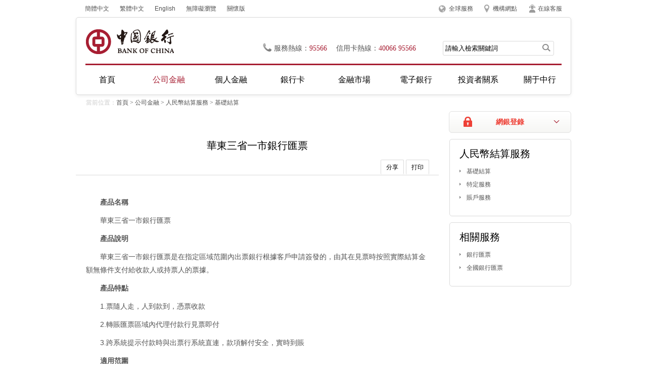

--- FILE ---
content_type: text/html
request_url: https://www.bank-of-china.com/big5/cbservice/cncb6/cb61/200811/t20081112_10047.html
body_size: 29620
content:
<!DOCTYPE html PUBLIC "-//W3C//DTD XHTML 1.0 Transitional//EN" "http://www.w3.org/TR/xhtml1/DTD/xhtml1-transitional.dtd">
<html xmlns="http://www.w3.org/1999/xhtml">
<head>
<meta http-equiv="Content-Type" content="text/html; charset=utf-8" />
<title>華東三省一市銀行匯票</title>
<meta content="首頁&nbsp;&nbsp;&nbsp;&nbsp;公司金融&nbsp;&nbsp;&nbsp;&nbsp;人民幣結算服務&nbsp;&nbsp;&nbsp;&nbsp;基礎結算" name="keywords" />
<meta content="華東三省一市銀行匯票。" name="description" />
<link type="text/css" rel="stylesheet" href="../../../../images/boc2013_reset.css">
<link type="text/css" rel="stylesheet" href="../../../../images/boc2013_common.css">
<link type="text/css" rel="stylesheet" href="../../../../images/boc2013_pages.css">
<!--[if lte IE 8]>
<link type="text/css" rel="stylesheet" href="../../../../images/boc2013_iestyle.css">
<![endif]-->

</head>

<body>
<div class="wrapper">
	<!--2013-嵌-頭部嵌套begin-->
		<!--top-->
<script defer async type="text/javascript" src="https://csv2.bankofchina.com/dist/aria.js?appid=f0d4a7cfca52bd27ee5dbb3fdd55756e" charset="utf-8" wapForceOldFixed="false" loadData="false" id="ariascripts"></script>
<script type="text/javascript" src="../../../../images/boc2013_jquery-min.js"></script>
    <div class="top clearfix">
    	<div class="top_links">
            <a href="/index.html">簡體中文</a>
            <a href="/big5/index.html">繁體中文</a>
            <a href="/en/index.html">English</a>
<a href="javascript:void(0)" onclick="aria.start()" target="_self">無障礙瀏覽</a>
<a href="javascript:void(0)" onclick="aria.oldFixedStart()" target="_self">關懷版</a>
        </div>
        <div class="top_menu">
           
            <p class="p_2013" id="top_service">
			
			<a href="../../../../custserv/cs1/201312/t20131230_2805579.html" title="全球服務">全球服務</a>
			
			</p>

            <p class="p_2013" id="top_network">
			
			<a href="http://www.bankofchina.com/sourcedb/operations2021/" title="機構網點">機構網點</a>
			

			<a href="../../../../custserv/cs1/201106/t20110610_2805580.html" title="在線客服" class="top_zxkf">在線客服</a>
			

</p>
        </div>
    </div>
    <!--header-->
    <div class="header">
    	<div class="header_area">
        	<h1 class="logo"><a href="https://www.bankofchina.com/" title="中國銀行"></a></h1>
            <div class="header_info">
            	<p class="phone">服務熱線：<span>95566</span>信用卡熱線：<span>40066 95566</span></p>
                <form name="trssearchform" id="trssearchform" action="https://srh.bankofchina.com/search/sitesearch/index.jsp" method="post" target="_blank">
				<input type="hidden" name="searchColumn" value="all" />  
                <div class="search_bar">
                	<input type="text" class="search_ipt" id="sword" name="sword" value="請輸入檢索關鍵詞" onfocus="if(this.value=='請輸入檢索關鍵詞') this.value='';" onblur="if(this.value == '') this.value='請輸入檢索關鍵詞';" />
                    <input type="button" class="search_btn" onclick="document.trssearchform.submit();" />
                </div>
                </form>				
            </div>
        </div>
        <!--導航-->
        <div class="nav_2013">
        <ul class="menu" id='BOC_NAVIGATOR_UL'>
            <li class="li_2013 current"><a href="/index.html" class="current">首頁</a></li>
            <li class="li_2013"><a name='PL_MENU_NAME' href="../../../" onmouseover="showHideLayer('layer1','','show')" onmouseout="showHideLayer('layer1','','hide')">公司金融</a></li>
            <li class="li_2013"><a name='PL_MENU_NAME' href="../../../../pbservice/" onmouseover="showHideLayer('layer2','','show')" onmouseout="showHideLayer('layer2','','hide')">個人金融</a></li>
            <li class="li_2013"><a name='PL_MENU_NAME' href="../../../../bcservice/" onmouseover="showHideLayer('layer3','','show')" onmouseout="showHideLayer('layer3','','hide')">銀行卡</a></li>
            <li class="li_2013"><a name='PL_MENU_NAME' href="../../../../fimarkets/" onmouseover="showHideLayer('layer4','','show')" onmouseout="showHideLayer('layer4','','hide')">金融市場</a></li>
            <li class="li_2013"><a name='PL_MENU_NAME' href="../../../../ebanking/" onmouseover="showHideLayer('layer5','','show')" onmouseout="showHideLayer('layer5','','hide')">電子銀行</a></li>
            <li class="li_2013"><a name='PL_MENU_NAME' href="../../../../investor/" onmouseover="showHideLayer('layer6','','show')" onmouseout="showHideLayer('layer6','','hide')">投資者關系</a></li>
            <li class="li_2013"><a name='PL_MENU_NAME' href="../../../../aboutboc/" onmouseover="showHideLayer('layer7','','show')" onmouseout="showHideLayer('layer7','','hide')">關于中行</a></li>
        </ul>
        <!--子菜單-->
    <div class="sub_menu" id="layer1" onmouseover="showHideLayer('layer1','','show')" onmouseout="showHideLayer('layer1','','hide')">
    	<i></i>
        <div class="sub_area clearfix">
		<!-- 獲取公司金融下的前n個子欄目的名稱，數量由num控制 start-->
		 
			<ul class="sub_nav list">
			<!-- 顯示格式為5行一列 start-->
			 
            	<li class="li_2013"><a href="../../../cb2/">公司融資服務</a></li>
             
            	<li class="li_2013"><a href="../../../cb3/">貿易金融服務</a></li>
             
            	<li class="li_2013"><a href="../../../cb4/">公司金融市場服務</a></li>
             
            	<li class="li_2013"><a href="../../">人民幣結算服務</a></li>
             
			<!-- 顯示格式為5行一列 end-->
            </ul>
		 
			<ul class="sub_nav list">
			<!-- 顯示格式為5行一列 start-->
			 
            	<li class="li_2013"><a href="../../../csdp/">機構結構性存款</a></li>
             
            	<li class="li_2013"><a href="../../../cb1/">賬戶與存款</a></li>
             
            	<li class="li_2013"><a href="../../../HainanEXPO/">服務第三屆消博會</a></li>
             
            	<li class="li_2013"><a href="../../../CIIEsrv/">服務第五屆進博會</a></li>
             
			<!-- 顯示格式為5行一列 end-->
            </ul>
		 
			<ul class="sub_nav list">
			<!-- 顯示格式為5行一列 start-->
			 
            	<li class="li_2013"><a href="../../../cb9/">普惠金融</a></li>
             
            	<li class="li_2013"><a href="../../../cb7/">養老金服務</a></li>
             
            	<li class="li_2013"><a href="../../../cb14/">全球現金管理</a></li>
             
            	<li class="li_2013"><a href="../../../bi2/">公告信息</a></li>
             
			<!-- 顯示格式為5行一列 end-->
            </ul>
		 
		 <!-- 獲取公司金融下的前n個子欄目的名稱，數量由num控制 end-->
		   <!-- 取頭條新聞的前2篇文檔（標題+附件） start-->
            <ul class="sub_nav list sub_ad">
			 		  
            </ul>
			<!-- 取頭條新聞的前2篇文檔（標題+附件） end-->
        </div>
    </div>
    <div class="sub_menu" id="layer2" onmouseover="showHideLayer('layer2','','show')" onmouseout="showHideLayer('layer2','','hide')">
        <i></i>
        <div class="sub_area clearfix">
		<!-- 獲取個人金融下的前n個子欄目的名稱，數量由num控制 start-->
		 
			<ul class="sub_nav list">
			  <!-- 顯示格式為5行一列 start-->
             
            	<li class="li_2013"><a href="../../../../pbservice/pb1/">存款與賬戶</a></li>
             
            	<li class="li_2013"><a href="../../../../pbservice/pb2/">個人貸款</a></li>
             
            	<li class="li_2013"><a href="../../../../pbservice/pb3/">投資理財</a></li>
             
            	<li class="li_2013"><a href="../../../../pbservice/pb4/">個人匯兌</a></li>
             
              <!-- 顯示格式為5行一列 end-->
            </ul>
		 
			<ul class="sub_nav list">
			  <!-- 顯示格式為5行一列 start-->
             
            	<li class="li_2013"><a href="../../../../pbservice/pbsd/">個人結構性存款</a></li>
             
            	<li class="li_2013"><a href="../../../../pbservice/pb10/">個人交易</a></li>
             
            	<li class="li_2013"><a href="../../../../pbservice/pb7/">出國金融</a></li>
             
            	<li class="li_2013"><a href="../../../../pbservice/pb8/">惠民金融</a></li>
             
              <!-- 顯示格式為5行一列 end-->
            </ul>
		 
			<ul class="sub_nav list">
			  <!-- 顯示格式為5行一列 start-->
             
            	<li class="li_2013"><a href="../../../../pbservice/pb6/">私人銀行</a></li>
             
            	<li class="li_2013"><a href="../../../../pbservice/pb5/">個人銀行</a></li>
             
            	<li class="li_2013"><a href="../../../../pbservice/bi2/">公告信息</a></li>
             
            	<li class="li_2013"><a href="../../../../pbservice/bi3/">優惠活動</a></li>
             
              <!-- 顯示格式為5行一列 end-->
            </ul>
		 
		 <!-- 獲取個人金融下下的前n個子欄目的名稱，數量由num控制 end-->
		   <!-- 取頭條新聞的前2篇文檔（標題+附件） start-->
			 <ul class="sub_nav list sub_ad">
			 
            </ul>
			<!-- 取頭條新聞的前2篇文檔（標題+附件） end-->           
        </div>
    </div>
    <div class="sub_menu" id="layer3" onmouseover="showHideLayer('layer3','','show')" onmouseout="showHideLayer('layer3','','hide')">
        <i></i>
        <div class="sub_area clearfix">
		 <!-- 獲取銀行卡下的前n個子欄目的名稱，數量由num控制 start-->
		   
			<ul class="sub_nav list">
              <!-- 顯示格式為5行一列 start-->
              
            	<li class="li_2013"><a href="../../../../bcservice/bc1/">信用卡產品</a></li>
              
            	<li class="li_2013"><a href="../../../../bcservice/bc2/">借記卡產品</a></li>
              
            	<li class="li_2013"><a href="../../../../bcservice/bc3/">服務指南</a></li>
              
            	<li class="li_2013"><a href="../../../../bcservice/bi3/">優惠活動</a></li>
              
              <!-- 顯示格式為5行一列 end-->
            </ul>
			
			<ul class="sub_nav list">
              <!-- 顯示格式為5行一列 start-->
              
            	<li class="li_2013"><a href="../../../../bcservice/bi2/">公告信息</a></li>
              
            	<li class="li_2013"><a href="../../../../bcservice/bc5/">特色服務</a></li>
              
            	<li class="li_2013"><a href="../../../../bcservice/bi6/">精彩海淘</a></li>
              
              <!-- 顯示格式為5行一列 end-->
            </ul>
			
		    <!-- 獲取銀行卡下的前n個子欄目的名稱，數量由num控制 end-->			
            <!-- 取頭條新聞的前2篇文檔（標題+附件） start-->
			 <ul class="sub_nav list sub_ad">
			 
            </ul>
			<!-- 取頭條新聞的前2篇文檔（標題+附件） end-->   
        </div>
    </div>
    <div class="sub_menu" id="layer4" onmouseover="showHideLayer('layer4','','show')" onmouseout="showHideLayer('layer4','','hide')">
        <i></i>
        <div class="sub_area clearfix">
		<!-- 獲取金融市場下的前n個子欄目的名稱，數量由num控制 start-->
			
			<ul class="sub_nav list">
              <!-- 顯示格式為5行一列 start-->
              
            	<li class="li_2013"><a href="../../../../fimarkets/cs8/">自營理財產品</a></li>
              
            	<li class="li_2013"><a href="../../../../fimarkets/bocwm/">子公司理財產品</a></li>
              
            	<li class="li_2013"><a href="../../../../fimarkets/fp5/">托管理財產品</a></li>
              
            	<li class="li_2013"><a href="../../../../fimarkets/fp6/">代銷理財產品</a></li>
              
              <!-- 顯示格式為5行一列 end-->
            </ul>
			
			<ul class="sub_nav list">
              <!-- 顯示格式為5行一列 start-->
              
            	<li class="li_2013"><a href="../../../../fimarkets/fund/">托管基金產品</a></li>
              
            	<li class="li_2013"><a href="../../../../fimarkets/fp3/">柜臺債券產品</a></li>
              
            	<li class="li_2013"><a href="../../../../fimarkets/fp2/">代銷基金產品</a></li>
              
            	<li class="li_2013"><a href="../../../../fimarkets/fp4/">代理保險產品</a></li>
              
              <!-- 顯示格式為5行一列 end-->
            </ul>
			
			<ul class="sub_nav list">
              <!-- 顯示格式為5行一列 start-->
              
            	<li class="li_2013"><a href="../../../../fimarkets/foreignx/">外匯市場分析</a></li>
              
            	<li class="li_2013"><a href="../../../../fimarkets/boud/">債券市場分析</a></li>
              
            	<li class="li_2013"><a href="../../../../fimarkets/fm7/">黃金市場分析</a></li>
              
            	<li class="li_2013"><a href="../../../../fimarkets/stock/">證券市場分析</a></li>
              
              <!-- 顯示格式為5行一列 end-->
            </ul>
			
                           <ul class="sub_nav list" style="background:none;">
              <!-- 顯示格式為5行一列 start-->
                
            	<li class="li_2013"><a href="../../../../fimarkets/summarize/">宏觀經濟研究</a></li>
                
            	<li class="li_2013"><a href="../../../../fimarkets/cri/">中國銀行人民幣國際化指數</a></li>
                
            	<li class="li_2013"><a href="../../../../fimarkets/cfets_boc/">CFETS-BOC交易型債券指數</a></li>
                
            	<li class="li_2013"><a href="../../../../fimarkets/bi2/">公告信息</a></li>
                                
              <!-- 顯示格式為5行一列 end-->
            </ul>
		 <!-- 獲取金融市場下的前n個子欄目的名稱，數量由num控制 end-->	
        </div>
    </div>
    <div class="sub_menu" id="layer5" onmouseover="showHideLayer('layer5','','show')" onmouseout="showHideLayer('layer5','','hide')">
        <i></i>
        <div class="sub_area clearfix">
			<!-- 獲取電子銀行下的前n個子欄目的名稱，數量由num控制 start-->
			
			<ul class="sub_nav list">
              <!-- 顯示格式為5行一列 start-->
              
            	<li class="li_2013"><a href="../../../../ebanking/bocnet_pb/">個人網上銀行</a></li>
             
            	<li class="li_2013"><a href="../../../../ebanking/bocnet_cb/">企業網上銀行</a></li>
             
            	<li class="li_2013"><a href="../../../../ebanking/bocmbs/">手機銀行</a></li>
             
            	<li class="li_2013"><a href="../../../../ebanking/95566/">電話銀行</a></li>
             
              <!-- 顯示格式為5行一列 end-->
            </ul>
			
			<ul class="sub_nav list">
              <!-- 顯示格式為5行一列 start-->
              
            	<li class="li_2013"><a href="../../../../ebanking/service/">服務資料</a></li>
             
            	<li class="li_2013"><a href="../../../../ebanking/security/">安全防護</a></li>
             
            	<li class="li_2013"><a href="../../../../ebanking/bi3/">優惠活動</a></li>
             
            	<li class="li_2013"><a href="../../../../ebanking/bi2/">公告信息</a></li>
             
              <!-- 顯示格式為5行一列 end-->
            </ul>
			
			<ul class="sub_nav list">
              <!-- 顯示格式為5行一列 start-->
              
            	<li class="li_2013"><a href="../../../../ebanking/online/">便捷服務</a></li>
             
            	<li class="li_2013"><a href="../../../../ebanking/bocnet_login/">登錄中行網銀</a></li>
             
              <!-- 顯示格式為5行一列 end-->
            </ul>
			
		  <!-- 獲取電子銀行下的前n個子欄目的名稱，數量由num控制 end-->	
		   <!-- 取頭條新聞的前2篇文檔（標題+附件） start-->
			 <ul class="sub_nav list sub_ad">
			 
            </ul>
			<!-- 取頭條新聞的前2篇文檔（標題+附件） end-->
        </div>
    </div>
    <div class="sub_menu" id="layer6" onmouseover="showHideLayer('layer6','','show')" onmouseout="showHideLayer('layer6','','hide')">
        <i></i>
        <div class="sub_area clearfix">
		   <ul class="sub_nav list">
             
				<li class="li_2013"><a href="../../../../investor/ir1/">公司戰略及投資價值</a></li>
			   
              <!-- 交易所公告 start-->            
            	<li class="li_2013" style="color:#535353">交易所公告（<a href="../../../../investor/ir2/">H股</a>、<a href="../../../../investor/ir5/">A股</a>）</a></li>
              <!-- 交易所公告 end-->
			  
				<li class="li_2013"><a href="../../../../investor/ir3/">財務報告</a></li>
			   
				<li class="li_2013"><a href="../../../../investor/ir9/">監管資本</a></li>
			   
            </ul>
			<!-- 獲取投資者關系下的前n個子欄目的名稱，數量由num控制 start-->
			
			<ul class="sub_nav list">
              <!-- 顯示格式為5行一列 start-->
             
            	<li class="li_2013"><a href="../../../../investor/ir6/">公司治理</a></li>
             
            	<li class="li_2013"><a href="../../../../investor/ir4/">公司資料</a></li>
             
            	<li class="li_2013"><a href="../../../../investor/ir8/">資本市場榮譽</a></li>
             
            	<li class="li_2013"><a href="../../../../investor/cnir7/">投資者服務</a></li>
             
              <!-- 顯示格式為5行一列 end-->
            </ul>
			
			<ul class="sub_nav list">
              <!-- 顯示格式為5行一列 start-->
             
            	<li class="li_2013"><a href="../../../../investor/ir10/">可持續發展類債券</a></li>
             
            	<li class="li_2013"><a href="../../../../investor/ir11/">關聯交易公告</a></li>
             
              <!-- 顯示格式為5行一列 end-->
            </ul>
			
		  <!-- 獲取投資者關系下的前n個子欄目的名稱，數量由num控制 end-->	
		   <!-- 取頭條新聞的前2篇文檔（標題+附件） start-->
			 <ul class="sub_nav list sub_ad">
			 
            </ul>
			<!-- 取頭條新聞的前2篇文檔（標題+附件） end-->
        </div>
    </div>
    <div class="sub_menu" id="layer7" onmouseover="showHideLayer('layer7','','show')" onmouseout="showHideLayer('layer7','','hide')">
        <i></i>
        <div class="sub_area clearfix">
			<!-- 獲取關于中行下的前n個子欄目的名稱，數量由num控制 start-->
			
			<ul class="sub_nav list">
              <!-- 顯示格式為5行一列 start-->
             
            	<li class="li_2013"><a href="../../../../aboutboc/bi1/">中行動態</a></li>
             
            	<li class="li_2013"><a href="../../../../aboutboc/ab8/">媒體看中行</a></li>
             
            	<li class="li_2013"><a href="../../../../aboutboc/ab2/">中行榮譽</a></li>
             
            	<li class="li_2013"><a href="../../../../aboutboc/boccsr/">企業社會責任</a></li>
             
              <!-- 顯示格式為5行一列 end-->
            </ul>
			
			<ul class="sub_nav list">
              <!-- 顯示格式為5行一列 start-->
             
            	<li class="li_2013"><a href="../../../../aboutboc/ab1/">中行概況</a></li>
             
            	<li class="li_2013"><a href="../../../../aboutboc/ab6/">中行機構</a></li>
             
            	<li class="li_2013"><a href="../../../../aboutboc/ab7/">中行歷程</a></li>
             
            	<li class="li_2013"><a href="../../../../aboutboc/BCP/">消費者權益保護</a></li>
             
              <!-- 顯示格式為5行一列 end-->
            </ul>
			
			<ul class="sub_nav list">
              <!-- 顯示格式為5行一列 start-->
             
            	<li class="li_2013"><a href="../../../../aboutboc/Beijing2022/">攜手北京冬奧會</a></li>
             
            	<li class="li_2013"><a href="../../../../aboutboc/bi4/">招聘公告</a></li>
             
              <!-- 顯示格式為5行一列 end-->
            </ul>
			
		  <!-- 獲取關于中行下的前n個子欄目的名稱，數量由num控制 end-->	
		   <!-- 取頭條新聞的前2篇文檔（標題+附件） start-->
			 <ul class="sub_nav list sub_ad">
			 
            </ul>
			<!-- 取頭條新聞的前2篇文檔（標題+附件） end-->
        </div>
    </div>
    <!--子菜單end-->
        </div><!--導航-end-->        
    </div>
    <!--header-end-->
	
    <div class="cramb"><span>當前位置：</span><a href="../../../../" title="首頁" class="CurrChnlCls">首頁</a>&nbsp;&gt;&nbsp;<a href="../../../" title="公司金融" class="CurrChnlCls">公司金融</a>&nbsp;&gt;&nbsp;<a href="../../" title="人民幣結算服務" class="CurrChnlCls">人民幣結算服務</a>&nbsp;&gt;&nbsp;<a href="../" title="基礎結算" class="CurrChnlCls">基礎結算</a></div>
  	<!--網銀登陸begin-->
	<div class="per_bank_login">
    	<a href="#" class="hover_btn">網銀登錄</a>
        <div class="hover_menu hd">
        	<ul>
        	<li><a href="/ebanking/bocnet_login/" title="請從www.boc.cn, www.bankofchina.com進入">個人客戶網銀登錄</a></li>
                <li><a href="/ebanking/bocnet_login/index1.html" title="請從www.boc.cn, www.bankofchina.com進入">個人貴賓網銀登錄</a></li>
                <li class="last"><a href="/ebanking/bocnet_login/index2.html" title="請從www.boc.cn, www.bankofchina.com進入">企業客戶網銀登錄</a></li>
        	</ul>
        </div>
    </div>
	

        
   	<div class="container">
    	<div class="content con_area">
        	 
        	<h2 class="title">華東三省一市銀行匯票</h2>
                
               

		   
            <!--分享 打印-->
             <div class="function">
            	<a href="#" class="share">分享</a>
                <a href="javascript:window.print()" class="print">打印</a>
                <ul class="share_pop hd bdsharebuttonbox" data-tag="share_1">
                    <li><a href="javascript:void();" class="sina" title="分享到新浪微博" onclick="share_to_sina('華東三省一市銀行匯票','');"></a></li>
                    <li><a href="javascript:void();" class="wb" title="分享到騰訊微博" onclick="share_to_tengxun('華東三省一市銀行匯票','');"></a></li>
                    <li><a href="javascript:void()" class="wx" title="分享到人人網" onclick="share_to_renren('華東三省一市銀行匯票','');"></a></li>
                    <li><a href="javascript:void()" class="qzone" title="分享到QQ空間" onclick="share_to_qzone('華東三省一市銀行匯票','')"></a></li>
                </ul>
             
            </div>
           
            <div class="sub_con">
            <!-- 獲取文章內容 -->
			<P><STRONG>產品名稱</STRONG></P>
<P>華東三省一市銀行匯票</P>
<P><STRONG>產品說明</STRONG></P>
<P>華東三省一市銀行匯票是在指定區域范圍內出票銀行根據客戶申請簽發的，由其在見票時按照實際結算金額無條件支付給收款人或持票人的票據。</P>
<P><STRONG>產品特點</STRONG></P>
<P>1.票隨人走，人到款到，憑票收款</P>
<P>2.轉賬匯票區域內代理付款行見票即付</P>
<P>3.跨系統提示付款時與出票行系統直連，款項解付安全，實時到賬</P>
<P><STRONG>適用范圍</STRONG></P>
<P>單位及個人客戶在江蘇省、浙江省、安徽省、上海市范圍內辦理各種款項結算時，均可使用華東三省一市銀行匯票。</P>
<P><STRONG>辦理流程</STRONG></P>
<P>1.匯票申請人填寫《銀行匯票申請書》，并加蓋在開戶行的預留印鑒；</P>
<P>2.銀行審核無誤，開立華東三省一市匯票，連同客戶繳費回單交付匯票申請人；</P>
<P>客戶申請開立現金匯票的，申請人、收款人雙方均應為個人，且必須交存現金；</P>
<P>3.匯票申請人將華東三省一市銀行匯票交付給匯票上記明的收款人，收款人可以將華東三省一市銀行匯票背書轉讓給被背書人，背書轉讓時，收款人或背書人填明被背書人名稱和背書日期并簽章；</P>
<P>4.收款人（持票人）持華東三省一市銀行匯票、進賬單到開戶行辦理兌付手續，應在匯票背面“持票人向銀行提示付款簽章”處簽章，簽章須與預留銀行簽章相同。</P>
<P><STRONG>溫馨提示</STRONG></P>
<P>1.華東三省一市銀行匯票有效期1個月，請于到期前及時到銀行辦理解付手續。</P>
<P>2.持票人應妥善保管華東三省一市銀行匯票，避免因破損、水洗等影響票面質量。</P>
<P>3.匯票喪失，失票人應及時向中國銀行申請辦理掛失止付手續。</P> 
              
             <ul id="hidden">
				 
				 
			       </ul>
				    <script type="text/javascript">
	  	var app = '';
		if (app != ''){
			document.getElementById("hidden").style.display = "block";
		}else{
		    document.getElementById("hidden").style.display="none";
		}
	  </script>
			     <!-- -->
		 </div>
		
    	</div>
           <div class="slider">
	
	<div class="box clearfix">
		<h3 class="title">人民幣結算服務</h3>
		<ul class="list_tg">
		  
				<li><a href="../">基礎結算</a></li>
		   
				<li><a href="../../cb62/">特定服務</a></li>
		   
				<li><a href="../../cb64/">賬戶服務</a></li>
		                  
		 </ul>
	</div>
	
	<div class="box clearfix" id="hidden1">
		<h3 class="title">相關服務</h3>
		<ul class="list_tg">
		 
		   <li><a href="./t20081112_10045.html">銀行匯票</a></li>
		 
		   <li><a href="./t20081112_10046.html">全國銀行匯票</a></li>
		 
		</ul>
                          <script type="text/javascript">
				var doc = '銀行匯票全國銀行匯票';
				if (doc != ''){
					document.getElementById("hidden1").style.display = "block";
				}else{
					document.getElementById("hidden1").style.display="none";
				}
			  </script>
	</div>
	<span id="PL_RIGHT_AD"></span>

</div>     

    </div><!--main-end-->
    
    
<script type="text/javascript" src="../../../../images/boc2013_public.js"></script>
<script>
	get_hotnews_js("hot_news.js","")
</script> 
<!-- 底部模板嵌套 -->
   <div class="footer_2013">
    <div class="footer_phone">
        <p style="width: 865px;margin: 0 auto;"><em>客戶服務與投訴熱線：</em><span>95566</span>(中國境內)；<span>+86(區號)95566</span>(中國境外)&nbsp;<em class="footer_sp">信用卡客服與投訴熱線：</em><span>40066-95566</span>(中國境內)； <span>+86-10-66085566</span>(中國境外)</p>
    </div>
    <div class="footer_copy">
    	<div class="footer_area">
        	<p>
			<!--取提示信息欄目前四篇文檔-->
				
					<a href="../../../../custserv/cs1/200812/t20081209_135605.html">
						網站地圖
					</a><i>|</i>
				
					<a href="../../../../custserv/cs1/200812/t20081209_135606.html">
						版權聲明
					</a><i>|</i>
				
					<a href="../../../../custserv/cs1/200812/t20081209_135607.html">
						使用條款
					</a><i>|</i>
				
					<a href="../../../../custserv/cs1/200812/t20081212_257687.html">
						聯系我們
					</a><i>|</i>
				
            	
                <a href="https://beian.miit.gov.cn" target="_blank">京ICP備10052455號-1</a> 京公網安備110102002036號 
            </p>
            <p>Copyright&copy; BANK OF CHINA(BOC) All Rights Reserved. </p>
        </div>
    </div>
</div><!--footer-end-->

<script>
//控制導航選中
$(document).ready(function(){
	var curlocation = '首頁,公司金融,人民幣結算服務,基礎結算';
	var array = curlocation.split(",");
	if(array.length < 2)
		return false;
	var curchannelname = array[1];
	//逐個欄目進行分析，修改欄目樣式
	$("#BOC_NAVIGATOR_UL li").each(function(){
		var curtext = $(this).find("a").eq(0).text();
		if(curchannelname == curtext){
			$("#BOC_NAVIGATOR_UL li").removeClass("current");
			$(this).addClass("current");
			return false;
		}
	});
});
</script>
<script type="text/javascript">
var pl_search_domain = "https://srh.bankofchina.com/search/";
/**
* @see 全站檢索
* @param obj:對象
*/
function search_for_site(){
	//設置當前檢索的 action
	$("#trssearchform").attr("action",pl_search_domain+"sitesearch/index.jsp");
	$("#trssearchform").submit();
}
</script>
</div>
<script type="text/javascript" src="../../../../images/boc2013_boc.js"></script>
<script type="text/javascript" src="../../../../images/boc2013_share.js"></script>

</body>
</html>
